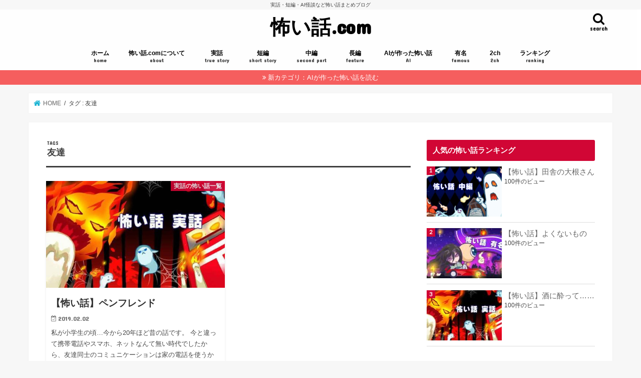

--- FILE ---
content_type: text/html; charset=UTF-8
request_url: https://www.xn--n8ju35lpt0a.com/tag/%E5%8F%8B%E9%81%94/
body_size: 14875
content:
<!doctype html>
<html lang="ja">

<head>
<meta charset="utf-8">
<meta http-equiv="X-UA-Compatible" content="IE=edge">
<title>  友達 | 怖い話.com</title>
<meta name="HandheldFriendly" content="True">
<meta name="MobileOptimized" content="320">
<meta name="viewport" content="width=device-width, initial-scale=1"/>

<link rel="icon" href="https://www.xn--n8ju35lpt0a.com/wp-content/uploads/42ba1ff65796904f950419eb75e744df.png">
<link rel="pingback" href="https://www.xn--n8ju35lpt0a.com/xmlrpc.php">

<!--[if IE]>
<![endif]-->

<!-- GAタグ -->
<script async src="https://www.googletagmanager.com/gtag/js?id=UA-111878261-1"></script>
<script>window.dataLayer=window.dataLayer||[];function gtag(){dataLayer.push(arguments);}gtag('js',new Date());gtag('config','UA-111878261-1');</script>

<script async src="//pagead2.googlesyndication.com/pagead/js/adsbygoogle.js"></script>
<script>(adsbygoogle=window.adsbygoogle||[]).push({google_ad_client:"ca-pub-6865358253597215",enable_page_level_ads:true});</script>

<meta name="keywords" content="友達,怖い話"/>
<meta name="description" content="怖い話まとめブログである怖い話.comでは有名な作品からインターネット上からオリジナルの作品まで短編、長編にまとめ、紹介しております。最新の背筋の凍るような怖い話を日々更新していますので寝る前に読んで下さい。"/>
<meta name='robots' content='max-image-preview:large'/>
<link rel='dns-prefetch' href='//ajax.googleapis.com'/>
<link rel='dns-prefetch' href='//fonts.googleapis.com'/>
<link rel='dns-prefetch' href='//maxcdn.bootstrapcdn.com'/>
<link rel="alternate" type="application/rss+xml" title="怖い話.com &raquo; フィード" href="https://www.xn--n8ju35lpt0a.com/feed/"/>
<link rel="alternate" type="application/rss+xml" title="怖い話.com &raquo; コメントフィード" href="https://www.xn--n8ju35lpt0a.com/comments/feed/"/>
<link rel="alternate" type="application/rss+xml" title="怖い話.com &raquo; 友達 タグのフィード" href="https://www.xn--n8ju35lpt0a.com/tag/%e5%8f%8b%e9%81%94/feed/"/>
<script type="text/javascript">window._wpemojiSettings={"baseUrl":"https:\/\/s.w.org\/images\/core\/emoji\/14.0.0\/72x72\/","ext":".png","svgUrl":"https:\/\/s.w.org\/images\/core\/emoji\/14.0.0\/svg\/","svgExt":".svg","source":{"concatemoji":"https:\/\/www.xn--n8ju35lpt0a.com\/wp-includes\/js\/wp-emoji-release.min.js"}};!function(i,n){var o,s,e;function c(e){try{var t={supportTests:e,timestamp:(new Date).valueOf()};sessionStorage.setItem(o,JSON.stringify(t))}catch(e){}}function p(e,t,n){e.clearRect(0,0,e.canvas.width,e.canvas.height),e.fillText(t,0,0);var t=new Uint32Array(e.getImageData(0,0,e.canvas.width,e.canvas.height).data),r=(e.clearRect(0,0,e.canvas.width,e.canvas.height),e.fillText(n,0,0),new Uint32Array(e.getImageData(0,0,e.canvas.width,e.canvas.height).data));return t.every(function(e,t){return e===r[t]})}function u(e,t,n){switch(t){case"flag":return n(e,"\ud83c\udff3\ufe0f\u200d\u26a7\ufe0f","\ud83c\udff3\ufe0f\u200b\u26a7\ufe0f")?!1:!n(e,"\ud83c\uddfa\ud83c\uddf3","\ud83c\uddfa\u200b\ud83c\uddf3")&&!n(e,"\ud83c\udff4\udb40\udc67\udb40\udc62\udb40\udc65\udb40\udc6e\udb40\udc67\udb40\udc7f","\ud83c\udff4\u200b\udb40\udc67\u200b\udb40\udc62\u200b\udb40\udc65\u200b\udb40\udc6e\u200b\udb40\udc67\u200b\udb40\udc7f");case"emoji":return!n(e,"\ud83e\udef1\ud83c\udffb\u200d\ud83e\udef2\ud83c\udfff","\ud83e\udef1\ud83c\udffb\u200b\ud83e\udef2\ud83c\udfff")}return!1}function f(e,t,n){var r="undefined"!=typeof WorkerGlobalScope&&self instanceof WorkerGlobalScope?new OffscreenCanvas(300,150):i.createElement("canvas"),a=r.getContext("2d",{willReadFrequently:!0}),o=(a.textBaseline="top",a.font="600 32px Arial",{});return e.forEach(function(e){o[e]=t(a,e,n)}),o}function t(e){var t=i.createElement("script");t.src=e,t.defer=!0,i.head.appendChild(t)}"undefined"!=typeof Promise&&(o="wpEmojiSettingsSupports",s=["flag","emoji"],n.supports={everything:!0,everythingExceptFlag:!0},e=new Promise(function(e){i.addEventListener("DOMContentLoaded",e,{once:!0})}),new Promise(function(t){var n=function(){try{var e=JSON.parse(sessionStorage.getItem(o));if("object"==typeof e&&"number"==typeof e.timestamp&&(new Date).valueOf()<e.timestamp+604800&&"object"==typeof e.supportTests)return e.supportTests}catch(e){}return null}();if(!n){if("undefined"!=typeof Worker&&"undefined"!=typeof OffscreenCanvas&&"undefined"!=typeof URL&&URL.createObjectURL&&"undefined"!=typeof Blob)try{var e="postMessage("+f.toString()+"("+[JSON.stringify(s),u.toString(),p.toString()].join(",")+"));",r=new Blob([e],{type:"text/javascript"}),a=new Worker(URL.createObjectURL(r),{name:"wpTestEmojiSupports"});return void(a.onmessage=function(e){c(n=e.data),a.terminate(),t(n)})}catch(e){}c(n=f(s,u,p))}t(n)}).then(function(e){for(var t in e)n.supports[t]=e[t],n.supports.everything=n.supports.everything&&n.supports[t],"flag"!==t&&(n.supports.everythingExceptFlag=n.supports.everythingExceptFlag&&n.supports[t]);n.supports.everythingExceptFlag=n.supports.everythingExceptFlag&&!n.supports.flag,n.DOMReady=!1,n.readyCallback=function(){n.DOMReady=!0}}).then(function(){return e}).then(function(){var e;n.supports.everything||(n.readyCallback(),(e=n.source||{}).concatemoji?t(e.concatemoji):e.wpemoji&&e.twemoji&&(t(e.twemoji),t(e.wpemoji)))}))}((window,document),window._wpemojiSettings);</script>
<style type="text/css">
img.wp-smiley,
img.emoji {
	display: inline !important;
	border: none !important;
	box-shadow: none !important;
	height: 1em !important;
	width: 1em !important;
	margin: 0 0.07em !important;
	vertical-align: -0.1em !important;
	background: none !important;
	padding: 0 !important;
}
</style>
	<link rel='stylesheet' id='wp-block-library-css' href='https://www.xn--n8ju35lpt0a.com/wp-includes/css/dist/block-library/style.min.css' type='text/css' media='all'/>
<style id='classic-theme-styles-inline-css' type='text/css'>
/*! This file is auto-generated */
.wp-block-button__link{color:#fff;background-color:#32373c;border-radius:9999px;box-shadow:none;text-decoration:none;padding:calc(.667em + 2px) calc(1.333em + 2px);font-size:1.125em}.wp-block-file__button{background:#32373c;color:#fff;text-decoration:none}
</style>
<style id='global-styles-inline-css' type='text/css'>
body{--wp--preset--color--black: #000000;--wp--preset--color--cyan-bluish-gray: #abb8c3;--wp--preset--color--white: #ffffff;--wp--preset--color--pale-pink: #f78da7;--wp--preset--color--vivid-red: #cf2e2e;--wp--preset--color--luminous-vivid-orange: #ff6900;--wp--preset--color--luminous-vivid-amber: #fcb900;--wp--preset--color--light-green-cyan: #7bdcb5;--wp--preset--color--vivid-green-cyan: #00d084;--wp--preset--color--pale-cyan-blue: #8ed1fc;--wp--preset--color--vivid-cyan-blue: #0693e3;--wp--preset--color--vivid-purple: #9b51e0;--wp--preset--gradient--vivid-cyan-blue-to-vivid-purple: linear-gradient(135deg,rgba(6,147,227,1) 0%,rgb(155,81,224) 100%);--wp--preset--gradient--light-green-cyan-to-vivid-green-cyan: linear-gradient(135deg,rgb(122,220,180) 0%,rgb(0,208,130) 100%);--wp--preset--gradient--luminous-vivid-amber-to-luminous-vivid-orange: linear-gradient(135deg,rgba(252,185,0,1) 0%,rgba(255,105,0,1) 100%);--wp--preset--gradient--luminous-vivid-orange-to-vivid-red: linear-gradient(135deg,rgba(255,105,0,1) 0%,rgb(207,46,46) 100%);--wp--preset--gradient--very-light-gray-to-cyan-bluish-gray: linear-gradient(135deg,rgb(238,238,238) 0%,rgb(169,184,195) 100%);--wp--preset--gradient--cool-to-warm-spectrum: linear-gradient(135deg,rgb(74,234,220) 0%,rgb(151,120,209) 20%,rgb(207,42,186) 40%,rgb(238,44,130) 60%,rgb(251,105,98) 80%,rgb(254,248,76) 100%);--wp--preset--gradient--blush-light-purple: linear-gradient(135deg,rgb(255,206,236) 0%,rgb(152,150,240) 100%);--wp--preset--gradient--blush-bordeaux: linear-gradient(135deg,rgb(254,205,165) 0%,rgb(254,45,45) 50%,rgb(107,0,62) 100%);--wp--preset--gradient--luminous-dusk: linear-gradient(135deg,rgb(255,203,112) 0%,rgb(199,81,192) 50%,rgb(65,88,208) 100%);--wp--preset--gradient--pale-ocean: linear-gradient(135deg,rgb(255,245,203) 0%,rgb(182,227,212) 50%,rgb(51,167,181) 100%);--wp--preset--gradient--electric-grass: linear-gradient(135deg,rgb(202,248,128) 0%,rgb(113,206,126) 100%);--wp--preset--gradient--midnight: linear-gradient(135deg,rgb(2,3,129) 0%,rgb(40,116,252) 100%);--wp--preset--font-size--small: 13px;--wp--preset--font-size--medium: 20px;--wp--preset--font-size--large: 36px;--wp--preset--font-size--x-large: 42px;--wp--preset--spacing--20: 0.44rem;--wp--preset--spacing--30: 0.67rem;--wp--preset--spacing--40: 1rem;--wp--preset--spacing--50: 1.5rem;--wp--preset--spacing--60: 2.25rem;--wp--preset--spacing--70: 3.38rem;--wp--preset--spacing--80: 5.06rem;--wp--preset--shadow--natural: 6px 6px 9px rgba(0, 0, 0, 0.2);--wp--preset--shadow--deep: 12px 12px 50px rgba(0, 0, 0, 0.4);--wp--preset--shadow--sharp: 6px 6px 0px rgba(0, 0, 0, 0.2);--wp--preset--shadow--outlined: 6px 6px 0px -3px rgba(255, 255, 255, 1), 6px 6px rgba(0, 0, 0, 1);--wp--preset--shadow--crisp: 6px 6px 0px rgba(0, 0, 0, 1);}:where(.is-layout-flex){gap: 0.5em;}:where(.is-layout-grid){gap: 0.5em;}body .is-layout-flow > .alignleft{float: left;margin-inline-start: 0;margin-inline-end: 2em;}body .is-layout-flow > .alignright{float: right;margin-inline-start: 2em;margin-inline-end: 0;}body .is-layout-flow > .aligncenter{margin-left: auto !important;margin-right: auto !important;}body .is-layout-constrained > .alignleft{float: left;margin-inline-start: 0;margin-inline-end: 2em;}body .is-layout-constrained > .alignright{float: right;margin-inline-start: 2em;margin-inline-end: 0;}body .is-layout-constrained > .aligncenter{margin-left: auto !important;margin-right: auto !important;}body .is-layout-constrained > :where(:not(.alignleft):not(.alignright):not(.alignfull)){max-width: var(--wp--style--global--content-size);margin-left: auto !important;margin-right: auto !important;}body .is-layout-constrained > .alignwide{max-width: var(--wp--style--global--wide-size);}body .is-layout-flex{display: flex;}body .is-layout-flex{flex-wrap: wrap;align-items: center;}body .is-layout-flex > *{margin: 0;}body .is-layout-grid{display: grid;}body .is-layout-grid > *{margin: 0;}:where(.wp-block-columns.is-layout-flex){gap: 2em;}:where(.wp-block-columns.is-layout-grid){gap: 2em;}:where(.wp-block-post-template.is-layout-flex){gap: 1.25em;}:where(.wp-block-post-template.is-layout-grid){gap: 1.25em;}.has-black-color{color: var(--wp--preset--color--black) !important;}.has-cyan-bluish-gray-color{color: var(--wp--preset--color--cyan-bluish-gray) !important;}.has-white-color{color: var(--wp--preset--color--white) !important;}.has-pale-pink-color{color: var(--wp--preset--color--pale-pink) !important;}.has-vivid-red-color{color: var(--wp--preset--color--vivid-red) !important;}.has-luminous-vivid-orange-color{color: var(--wp--preset--color--luminous-vivid-orange) !important;}.has-luminous-vivid-amber-color{color: var(--wp--preset--color--luminous-vivid-amber) !important;}.has-light-green-cyan-color{color: var(--wp--preset--color--light-green-cyan) !important;}.has-vivid-green-cyan-color{color: var(--wp--preset--color--vivid-green-cyan) !important;}.has-pale-cyan-blue-color{color: var(--wp--preset--color--pale-cyan-blue) !important;}.has-vivid-cyan-blue-color{color: var(--wp--preset--color--vivid-cyan-blue) !important;}.has-vivid-purple-color{color: var(--wp--preset--color--vivid-purple) !important;}.has-black-background-color{background-color: var(--wp--preset--color--black) !important;}.has-cyan-bluish-gray-background-color{background-color: var(--wp--preset--color--cyan-bluish-gray) !important;}.has-white-background-color{background-color: var(--wp--preset--color--white) !important;}.has-pale-pink-background-color{background-color: var(--wp--preset--color--pale-pink) !important;}.has-vivid-red-background-color{background-color: var(--wp--preset--color--vivid-red) !important;}.has-luminous-vivid-orange-background-color{background-color: var(--wp--preset--color--luminous-vivid-orange) !important;}.has-luminous-vivid-amber-background-color{background-color: var(--wp--preset--color--luminous-vivid-amber) !important;}.has-light-green-cyan-background-color{background-color: var(--wp--preset--color--light-green-cyan) !important;}.has-vivid-green-cyan-background-color{background-color: var(--wp--preset--color--vivid-green-cyan) !important;}.has-pale-cyan-blue-background-color{background-color: var(--wp--preset--color--pale-cyan-blue) !important;}.has-vivid-cyan-blue-background-color{background-color: var(--wp--preset--color--vivid-cyan-blue) !important;}.has-vivid-purple-background-color{background-color: var(--wp--preset--color--vivid-purple) !important;}.has-black-border-color{border-color: var(--wp--preset--color--black) !important;}.has-cyan-bluish-gray-border-color{border-color: var(--wp--preset--color--cyan-bluish-gray) !important;}.has-white-border-color{border-color: var(--wp--preset--color--white) !important;}.has-pale-pink-border-color{border-color: var(--wp--preset--color--pale-pink) !important;}.has-vivid-red-border-color{border-color: var(--wp--preset--color--vivid-red) !important;}.has-luminous-vivid-orange-border-color{border-color: var(--wp--preset--color--luminous-vivid-orange) !important;}.has-luminous-vivid-amber-border-color{border-color: var(--wp--preset--color--luminous-vivid-amber) !important;}.has-light-green-cyan-border-color{border-color: var(--wp--preset--color--light-green-cyan) !important;}.has-vivid-green-cyan-border-color{border-color: var(--wp--preset--color--vivid-green-cyan) !important;}.has-pale-cyan-blue-border-color{border-color: var(--wp--preset--color--pale-cyan-blue) !important;}.has-vivid-cyan-blue-border-color{border-color: var(--wp--preset--color--vivid-cyan-blue) !important;}.has-vivid-purple-border-color{border-color: var(--wp--preset--color--vivid-purple) !important;}.has-vivid-cyan-blue-to-vivid-purple-gradient-background{background: var(--wp--preset--gradient--vivid-cyan-blue-to-vivid-purple) !important;}.has-light-green-cyan-to-vivid-green-cyan-gradient-background{background: var(--wp--preset--gradient--light-green-cyan-to-vivid-green-cyan) !important;}.has-luminous-vivid-amber-to-luminous-vivid-orange-gradient-background{background: var(--wp--preset--gradient--luminous-vivid-amber-to-luminous-vivid-orange) !important;}.has-luminous-vivid-orange-to-vivid-red-gradient-background{background: var(--wp--preset--gradient--luminous-vivid-orange-to-vivid-red) !important;}.has-very-light-gray-to-cyan-bluish-gray-gradient-background{background: var(--wp--preset--gradient--very-light-gray-to-cyan-bluish-gray) !important;}.has-cool-to-warm-spectrum-gradient-background{background: var(--wp--preset--gradient--cool-to-warm-spectrum) !important;}.has-blush-light-purple-gradient-background{background: var(--wp--preset--gradient--blush-light-purple) !important;}.has-blush-bordeaux-gradient-background{background: var(--wp--preset--gradient--blush-bordeaux) !important;}.has-luminous-dusk-gradient-background{background: var(--wp--preset--gradient--luminous-dusk) !important;}.has-pale-ocean-gradient-background{background: var(--wp--preset--gradient--pale-ocean) !important;}.has-electric-grass-gradient-background{background: var(--wp--preset--gradient--electric-grass) !important;}.has-midnight-gradient-background{background: var(--wp--preset--gradient--midnight) !important;}.has-small-font-size{font-size: var(--wp--preset--font-size--small) !important;}.has-medium-font-size{font-size: var(--wp--preset--font-size--medium) !important;}.has-large-font-size{font-size: var(--wp--preset--font-size--large) !important;}.has-x-large-font-size{font-size: var(--wp--preset--font-size--x-large) !important;}
.wp-block-navigation a:where(:not(.wp-element-button)){color: inherit;}
:where(.wp-block-post-template.is-layout-flex){gap: 1.25em;}:where(.wp-block-post-template.is-layout-grid){gap: 1.25em;}
:where(.wp-block-columns.is-layout-flex){gap: 2em;}:where(.wp-block-columns.is-layout-grid){gap: 2em;}
.wp-block-pullquote{font-size: 1.5em;line-height: 1.6;}
</style>
<link rel='stylesheet' id='contact-form-7-css' href='https://www.xn--n8ju35lpt0a.com/wp-content/plugins/contact-form-7/includes/css/styles.css' type='text/css' media='all'/>
<link rel='stylesheet' id='wp-ulike-css' href='https://www.xn--n8ju35lpt0a.com/wp-content/plugins/wp-ulike/assets/css/wp-ulike.min.css' type='text/css' media='all'/>
<link rel='stylesheet' id='wordpress-popular-posts-css-css' href='https://www.xn--n8ju35lpt0a.com/wp-content/plugins/wordpress-popular-posts/assets/css/wpp.css' type='text/css' media='all'/>
<link rel='stylesheet' id='style-css' href='https://www.xn--n8ju35lpt0a.com/wp-content/themes/jstork/style.css' type='text/css' media='all'/>
<link rel='stylesheet' id='slick-css' href='https://www.xn--n8ju35lpt0a.com/wp-content/themes/jstork/library/css/slick.css' type='text/css' media='all'/>
<link rel='stylesheet' id='shortcode-css' href='https://www.xn--n8ju35lpt0a.com/wp-content/themes/jstork/library/css/shortcode.css' type='text/css' media='all'/>
<link rel='stylesheet' id='gf_Concert-css' href='//fonts.googleapis.com/css?family=Concert+One' type='text/css' media='all'/>
<link rel='stylesheet' id='gf_Lato-css' href='//fonts.googleapis.com/css?family=Lato' type='text/css' media='all'/>
<link rel='stylesheet' id='fontawesome-css' href='//maxcdn.bootstrapcdn.com/font-awesome/4.7.0/css/font-awesome.min.css' type='text/css' media='all'/>
<link rel='stylesheet' id='remodal-css' href='https://www.xn--n8ju35lpt0a.com/wp-content/themes/jstork/library/css/remodal.css' type='text/css' media='all'/>
<link rel='stylesheet' id='animate-css' href='https://www.xn--n8ju35lpt0a.com/wp-content/themes/jstork/library/css/animate.min.css' type='text/css' media='all'/>
<script type='text/javascript' src='//ajax.googleapis.com/ajax/libs/jquery/1.12.4/jquery.min.js' id='jquery-js'></script>
<script id="wpp-json" type="application/json">
{"sampling_active":1,"sampling_rate":100,"ajax_url":"https:\/\/www.xn--n8ju35lpt0a.com\/wp-json\/wordpress-popular-posts\/v1\/popular-posts","api_url":"https:\/\/www.xn--n8ju35lpt0a.com\/wp-json\/wordpress-popular-posts","ID":0,"token":"0735680300","lang":0,"debug":0}
</script>
<script type='text/javascript' src='https://www.xn--n8ju35lpt0a.com/wp-content/plugins/wordpress-popular-posts/assets/js/wpp.min.js' id='wpp-js-js'></script>
<script type='text/javascript' id='wp-statistics-tracker-js-extra'>//<![CDATA[
var WP_Statistics_Tracker_Object={"hitRequestUrl":"https:\/\/www.xn--n8ju35lpt0a.com\/wp-json\/wp-statistics\/v2\/hit?wp_statistics_hit_rest=yes&track_all=0&current_page_type=post_tag&current_page_id=114&search_query&page_uri=L3RhZy8lRTUlOEYlOEIlRTklODElOTQv","keepOnlineRequestUrl":"https:\/\/www.xn--n8ju35lpt0a.com\/wp-json\/wp-statistics\/v2\/online?wp_statistics_hit_rest=yes&track_all=0&current_page_type=post_tag&current_page_id=114&search_query&page_uri=L3RhZy8lRTUlOEYlOEIlRTklODElOTQv","option":{"dntEnabled":true,"cacheCompatibility":false}};
//]]></script>
<script type='text/javascript' src='https://www.xn--n8ju35lpt0a.com/wp-content/plugins/wp-statistics/assets/js/tracker.js' id='wp-statistics-tracker-js'></script>
<link rel="https://api.w.org/" href="https://www.xn--n8ju35lpt0a.com/wp-json/"/><link rel="alternate" type="application/json" href="https://www.xn--n8ju35lpt0a.com/wp-json/wp/v2/tags/114"/><link rel="EditURI" type="application/rsd+xml" title="RSD" href="https://www.xn--n8ju35lpt0a.com/xmlrpc.php?rsd"/>

            <style id="wpp-loading-animation-styles">@-webkit-keyframes bgslide{from{background-position-x:0}to{background-position-x:-200%}}@keyframes bgslide{from{background-position-x:0}to{background-position-x:-200%}}.wpp-widget-placeholder,.wpp-widget-block-placeholder,.wpp-shortcode-placeholder{margin:0 auto;width:60px;height:3px;background:#dd3737;background:linear-gradient(90deg,#dd3737 0%,#571313 10%,#dd3737 100%);background-size:200% auto;border-radius:3px;-webkit-animation:bgslide 1s infinite linear;animation:bgslide 1s infinite linear}</style>
            <!-- Analytics by WP Statistics v14.2 - https://wp-statistics.com/ -->
<style type="text/css">
body{color: #3E3E3E;}
a, #breadcrumb li.bc_homelink a::before, .authorbox .author_sns li a::before{color: #1BB4D3;}
a:hover{color: #E69B9B;}
.article-footer .post-categories li a,.article-footer .tags a,.accordionBtn{  background: #1BB4D3;  border-color: #1BB4D3;}
.article-footer .tags a{color:#1BB4D3; background: none;}
.article-footer .post-categories li a:hover,.article-footer .tags a:hover,.accordionBtn.active{ background:#E69B9B;  border-color:#E69B9B;}
input[type="text"],input[type="password"],input[type="datetime"],input[type="datetime-local"],input[type="date"],input[type="month"],input[type="time"],input[type="week"],input[type="number"],input[type="email"],input[type="url"],input[type="search"],input[type="tel"],input[type="color"],select,textarea,.field { background-color: #ffffff;}
.header{color: #000000;}
.bgfull .header,.header.bg,.header #inner-header,.menu-sp{background: #ffffff;}
#logo a{color: #000000;}
#g_nav .nav li a,.nav_btn,.menu-sp a,.menu-sp a,.menu-sp > ul:after{color: #000000;}
#logo a:hover,#g_nav .nav li a:hover,.nav_btn:hover{color:#e80f00;}
@media only screen and (min-width: 768px) {
.nav > li > a:after{background: #e80f00;}
.nav ul {background: #666666;}
#g_nav .nav li ul.sub-menu li a{color: #f7f7f7;}
}
@media only screen and (max-width: 1165px) {
.site_description{background: #ffffff; color: #000000;}
}
#inner-content, #breadcrumb, .entry-content blockquote:before, .entry-content blockquote:after{background: #ffffff}
.top-post-list .post-list:before{background: #1BB4D3;}
.widget li a:after{color: #1BB4D3;}
.entry-content h2,.widgettitle,.accordion::before{background: #d10635; color: #ffffff;}
.entry-content h3{border-color: #d10635;}
.h_boader .entry-content h2{border-color: #d10635; color: #3E3E3E;}
.h_balloon .entry-content h2:after{border-top-color: #d10635;}
.entry-content ul li:before{ background: #d10635;}
.entry-content ol li:before{ background: #d10635;}
.post-list-card .post-list .eyecatch .cat-name,.top-post-list .post-list .eyecatch .cat-name,.byline .cat-name,.single .authorbox .author-newpost li .cat-name,.related-box li .cat-name,.carouselwrap .cat-name,.eyecatch .cat-name{background: #d10635; color:  #f4f4f4;}
ul.wpp-list li a:before{background: #d10635; color: #ffffff;}
.readmore a{border:1px solid #1BB4D3;color:#1BB4D3;}
.readmore a:hover{background:#1BB4D3;color:#fff;}
.btn-wrap a{background: #1BB4D3;border: 1px solid #1BB4D3;}
.btn-wrap a:hover{background: #E69B9B;border-color: #E69B9B;}
.btn-wrap.simple a{border:1px solid #1BB4D3;color:#1BB4D3;}
.btn-wrap.simple a:hover{background:#1BB4D3;}
.blue-btn, .comment-reply-link, #submit { background-color: #1BB4D3; }
.blue-btn:hover, .comment-reply-link:hover, #submit:hover, .blue-btn:focus, .comment-reply-link:focus, #submit:focus {background-color: #E69B9B; }
#sidebar1{color: #444444;}
.widget:not(.widget_text) a{color:#666666;}
.widget:not(.widget_text) a:hover{color:#999999;}
.bgfull #footer-top,#footer-top .inner,.cta-inner{background-color: #666666; color: #CACACA;}
.footer a,#footer-top a{color: #f7f7f7;}
#footer-top .widgettitle{color: #CACACA;}
.bgfull .footer,.footer.bg,.footer .inner {background-color: #666666;color: #CACACA;}
.footer-links li a:before{ color: #ffffff;}
.pagination a, .pagination span,.page-links a{border-color: #1BB4D3; color: #1BB4D3;}
.pagination .current,.pagination .current:hover,.page-links ul > li > span{background-color: #1BB4D3; border-color: #1BB4D3;}
.pagination a:hover, .pagination a:focus,.page-links a:hover, .page-links a:focus{background-color: #1BB4D3; color: #fff;}
</style>
		<style type="text/css" id="wp-custom-css">
			#bbp-container .entry-content ul li{
	padding:0;
}
#bbp-container .entry-content ul li:before{
	display:none;
}
#bbp-container .article{
	margin:0!important;
}
.form-allowed-tags,
.bbp-search-form,
.bbp-template-notice,
.bbp-author-ip,
.bbp-author-role,
.bbp-form .bbp-form p:nth-child(3),
.bbp-form .bbp-form p:nth-child(4){
	display: none;
}
#bbpress-forums #bbp-user-wrapper h2.entry-title{
	    padding: 1em 1.1em;
}
#bbpress-forums li.bbp-header {
    background: #d10635;
    color: #fff;
}
#bbpress-forums ul.bbp-forums, #bbpress-forums ul.bbp-lead-topic, #bbpress-forums ul.bbp-replies, #bbpress-forums ul.bbp-search-results, #bbpress-forums ul.bbp-topics {
    border: 1px solid #d10635;
}
#bbpress-forums li.bbp-footer, #bbpress-forums li.bbp-header {
    border-top: 1px solid #d10635;
}
#bbpress-forums li.bbp-footer, #bbpress-forums li.bbp-header {
    background: #d10635;
    color: #fff;
}
div.bbp-forum-header, div.bbp-reply-header, div.bbp-topic-header {
	border-top: 1px solid #d10635;
}
#bbpress-forums div.bbp-forum-header, #bbpress-forums div.bbp-reply-header, #bbpress-forums div.bbp-topic-header {
    background-color: #fff6f8;
}
@media only screen and (max-width: 480px){
	input[type=text] {
  font-size: 16px;
  transform: scale(0.8);
}
   #bbp_anonymous_author,
	#anr_captcha_field_1 > div{
		width:100%!important;
	}
    #bbpress-forums div.bbp-reply-author img.avatar, #bbpress-forums div.bbp-topic-author img.avatar {
        position: relative!important;
        top: 0!important;
        margin: 0 10px 0 0!important;
			  vertical-align: middle;
    }
    #bbpress-forums .bbp-body div.bbp-reply-author, #bbpress-forums .bbp-body div.bbp-topic-author {
        margin: 0 0 10px 0!important;;
        padding-left: 0!important;
        position: relative;
        text-align: left;
        width: 100%;
        min-height: initial!important;
    }
}

		</style>
		</head>

<body class="archive tag tag-114 bgfull pannavi_on h_balloon sidebarright undo_off">
	<div id="container">

<p class="site_description">実話・短編・AI怪談など怖い話まとめブログ</p><header class="header animated fadeIn headercenter" role="banner">
<div id="inner-header" class="wrap cf">
<div id="logo" class="gf fs_l">
<p class="h1 text"><a href="https://www.xn--n8ju35lpt0a.com">怖い話.com</a></p>
</div>

<a href="#searchbox" data-remodal-target="searchbox" class="nav_btn search_btn"><span class="text gf">search</span></a>

<nav id="g_nav" role="navigation">
<ul id="menu-%e3%83%a1%e3%82%a4%e3%83%b3" class="nav top-nav cf"><li id="menu-item-5" class="menu-item menu-item-type-custom menu-item-object-custom menu-item-home menu-item-5"><a href="https://www.xn--n8ju35lpt0a.com/">ホーム<span class="gf">home</span></a></li>
<li id="menu-item-636" class="menu-item menu-item-type-post_type menu-item-object-post menu-item-636"><a href="https://www.xn--n8ju35lpt0a.com/about/">怖い話.comについて<span class="gf">about</span></a></li>
<li id="menu-item-322" class="menu-item menu-item-type-custom menu-item-object-custom menu-item-322"><a href="https://www.怖い話.com/true-story/">実話<span class="gf">true story</span></a></li>
<li id="menu-item-8" class="menu-item menu-item-type-taxonomy menu-item-object-category menu-item-8"><a href="https://www.xn--n8ju35lpt0a.com/short-story/">短編<span class="gf">short story</span></a></li>
<li id="menu-item-707" class="menu-item menu-item-type-taxonomy menu-item-object-category menu-item-707"><a href="https://www.xn--n8ju35lpt0a.com/second-part/">中編<span class="gf">second part</span></a></li>
<li id="menu-item-9" class="menu-item menu-item-type-taxonomy menu-item-object-category menu-item-9"><a href="https://www.xn--n8ju35lpt0a.com/feature/">長編<span class="gf">feature</span></a></li>
<li id="menu-item-168374" class="menu-item menu-item-type-custom menu-item-object-custom menu-item-168374"><a href="https://www.怖い話.com/ai/">AIが作った怖い話<span class="gf">AI</span></a></li>
<li id="menu-item-7" class="menu-item menu-item-type-taxonomy menu-item-object-category menu-item-7"><a href="https://www.xn--n8ju35lpt0a.com/famous/">有名<span class="gf">famous</span></a></li>
<li id="menu-item-799" class="menu-item menu-item-type-taxonomy menu-item-object-category menu-item-799"><a href="https://www.xn--n8ju35lpt0a.com/2ch/">2ch<span class="gf">2ch</span></a></li>
<li id="menu-item-410" class="menu-item menu-item-type-taxonomy menu-item-object-category menu-item-410"><a href="https://www.xn--n8ju35lpt0a.com/ranking/">ランキング<span class="gf">ranking</span></a></li>
</ul></nav>

<a href="#spnavi" data-remodal-target="spnavi" class="nav_btn"><span class="text gf">menu</span></a>



</div>
</header>


<div class="remodal" data-remodal-id="spnavi" data-remodal-options="hashTracking:false">
<button data-remodal-action="close" class="remodal-close"><span class="text gf">CLOSE</span></button>
<ul id="menu-%e3%83%a1%e3%82%a4%e3%83%b3-1" class="sp_g_nav nav top-nav cf"><li class="menu-item menu-item-type-custom menu-item-object-custom menu-item-home menu-item-5"><a href="https://www.xn--n8ju35lpt0a.com/">ホーム<span class="gf">home</span></a></li>
<li class="menu-item menu-item-type-post_type menu-item-object-post menu-item-636"><a href="https://www.xn--n8ju35lpt0a.com/about/">怖い話.comについて<span class="gf">about</span></a></li>
<li class="menu-item menu-item-type-custom menu-item-object-custom menu-item-322"><a href="https://www.怖い話.com/true-story/">実話<span class="gf">true story</span></a></li>
<li class="menu-item menu-item-type-taxonomy menu-item-object-category menu-item-8"><a href="https://www.xn--n8ju35lpt0a.com/short-story/">短編<span class="gf">short story</span></a></li>
<li class="menu-item menu-item-type-taxonomy menu-item-object-category menu-item-707"><a href="https://www.xn--n8ju35lpt0a.com/second-part/">中編<span class="gf">second part</span></a></li>
<li class="menu-item menu-item-type-taxonomy menu-item-object-category menu-item-9"><a href="https://www.xn--n8ju35lpt0a.com/feature/">長編<span class="gf">feature</span></a></li>
<li class="menu-item menu-item-type-custom menu-item-object-custom menu-item-168374"><a href="https://www.怖い話.com/ai/">AIが作った怖い話<span class="gf">AI</span></a></li>
<li class="menu-item menu-item-type-taxonomy menu-item-object-category menu-item-7"><a href="https://www.xn--n8ju35lpt0a.com/famous/">有名<span class="gf">famous</span></a></li>
<li class="menu-item menu-item-type-taxonomy menu-item-object-category menu-item-799"><a href="https://www.xn--n8ju35lpt0a.com/2ch/">2ch<span class="gf">2ch</span></a></li>
<li class="menu-item menu-item-type-taxonomy menu-item-object-category menu-item-410"><a href="https://www.xn--n8ju35lpt0a.com/ranking/">ランキング<span class="gf">ranking</span></a></li>
</ul><button data-remodal-action="close" class="remodal-close"><span class="text gf">CLOSE</span></button>
</div>




<div class="remodal searchbox" data-remodal-id="searchbox" data-remodal-options="hashTracking:false">
<div class="search cf"><dl><dt>キーワードで記事を検索</dt><dd><form role="search" method="get" id="searchform" class="searchform cf" action="https://www.xn--n8ju35lpt0a.com/">
		<input type="search" placeholder="検索する" value="" name="s" id="s"/>
		<button type="submit" id="searchsubmit"><i class="fa fa-search"></i></button>
		</form></dd></dl></div>
<button data-remodal-action="close" class="remodal-close"><span class="text gf">CLOSE</span></button>
</div>


<div class="header-info"><a style="background-color: ;" href="https://www.xn--n8ju35lpt0a.com/ai/">新カテゴリ：AIが作った怖い話を読む</a></div>




<div id="breadcrumb" class="breadcrumb inner wrap cf"><ul itemscope itemtype="http://schema.org/BreadcrumbList"><li itemprop="itemListElement" itemscope itemtype="http://schema.org/ListItem" class="bc_homelink"><a itemprop="item" href="https://www.xn--n8ju35lpt0a.com/"><span itemprop="name"> HOME</span></a><meta itemprop="position" content="1"/></li><li itemprop="itemListElement" itemscope itemtype="http://schema.org/ListItem"><span itemprop="name">タグ : 友達</span><meta itemprop="position" content="2"/></li></ul></div><div id="content">
<div id="inner-content" class="wrap cf">
<main id="main" class="m-all t-all d-5of7 cf" role="main">
<div class="archivettl">
<h1 class="archive-title ttl-tags h2">
友達</h1>
</div>

		<div class="post-list-card cf">


<article class="post-list cf animated fadeIn post-716 post type-post status-publish format-standard has-post-thumbnail category-true-story category-short-story tag-114 tag-20 tag-6 tag-24 article cf" role="article">
<a href="https://www.xn--n8ju35lpt0a.com/friend/" rel="bookmark" title="【怖い話】ペンフレンド">


<figure class="eyecatch">
<img width="486" height="290" src="https://www.xn--n8ju35lpt0a.com/wp-content/uploads/scary-story-true-story-486x290.jpg" class="attachment-home-thum size-home-thum wp-post-image" alt="実話の怖い話" decoding="async" fetchpriority="high"/><span class="cat-name cat-id-52">実話の怖い話一覧</span>
</figure>

<section class="entry-content cf">
<h1 class="h2 entry-title">【怖い話】ペンフレンド</h1>

<p class="byline entry-meta vcard">
<span class="date gf updated">2019.02.02</span>
<span class="writer name author"><span class="fn">怖い話.com</span></span>
</p>

<div class="description"><p>私が小学生の頃…今から20年ほど昔の話です。 今と違って携帯電話やスマホ、ネットなんて無い時代でしたから、友達同士のコミュニケーションは家の電話を使うか手紙のやりとりばかりでした。 女の子たちの間では文通が大流行していま&#8230;</p>
		<div class="wpulike wpulike-default "><div class="wp_ulike_general_class wp_ulike_is_not_liked"><button type="button" aria-label="いいねボタン" data-ulike-id="716" data-ulike-nonce="f89b765460" data-ulike-type="post" data-ulike-template="wpulike-default" data-ulike-display-likers="" data-ulike-likers-style="popover" class="wp_ulike_btn wp_ulike_put_text wp_post_btn_716"><span>お祓いボタン</span>				</button><span class="count-box wp_ulike_counter_up" data-ulike-counter-value="+2"></span>			</div></div>
	</div>

</section>
</a>
</article>



</div>
	
<nav class="pagination cf"></nav>

</main>
<div id="sidebar1" class="sidebar m-all t-all d-2of7 cf" role="complementary">

<div id="block-2" class="widget widget_block"><div class="widget popular-posts"><h2 class="widgettitle"><span>人気の怖い話ランキング</h2></span><ul class="wpp-list">
<li>
<a href="https://www.xn--n8ju35lpt0a.com/country/" target="_self"><img src="https://www.xn--n8ju35lpt0a.com/wp-content/uploads/wordpress-popular-posts/83-featured-150x100.png" srcset="https://www.xn--n8ju35lpt0a.com/wp-content/uploads/wordpress-popular-posts/83-featured-150x100.png, https://www.xn--n8ju35lpt0a.com/wp-content/uploads/wordpress-popular-posts/83-featured-150x100@1.5x.png 1.5x, https://www.xn--n8ju35lpt0a.com/wp-content/uploads/wordpress-popular-posts/83-featured-150x100@2x.png 2x, https://www.xn--n8ju35lpt0a.com/wp-content/uploads/wordpress-popular-posts/83-featured-150x100@2.5x.png 2.5x, https://www.xn--n8ju35lpt0a.com/wp-content/uploads/wordpress-popular-posts/83-featured-150x100@3x.png 3x" width="150" height="100" alt="中編の怖い話" class="wpp-thumbnail wpp_featured wpp_cached_thumb" decoding="async" loading="lazy"></a> <a href="https://www.xn--n8ju35lpt0a.com/country/" class="wpp-post-title" target="_self">【怖い話】田舎の大根さん</a> <span class="wpp-meta post-stats"><span class="wpp-views">100件のビュー</span></span>
</li>
<li>
<a href="https://www.xn--n8ju35lpt0a.com/yokunaimono/" target="_self"><img src="https://www.xn--n8ju35lpt0a.com/wp-content/uploads/wordpress-popular-posts/674-featured-150x100.jpg" srcset="https://www.xn--n8ju35lpt0a.com/wp-content/uploads/wordpress-popular-posts/674-featured-150x100.jpg, https://www.xn--n8ju35lpt0a.com/wp-content/uploads/wordpress-popular-posts/674-featured-150x100@1.5x.jpg 1.5x, https://www.xn--n8ju35lpt0a.com/wp-content/uploads/wordpress-popular-posts/674-featured-150x100@2x.jpg 2x, https://www.xn--n8ju35lpt0a.com/wp-content/uploads/wordpress-popular-posts/674-featured-150x100@2.5x.jpg 2.5x, https://www.xn--n8ju35lpt0a.com/wp-content/uploads/wordpress-popular-posts/674-featured-150x100@3x.jpg 3x" width="150" height="100" alt="有名な怖い話" class="wpp-thumbnail wpp_featured wpp_cached_thumb" decoding="async" loading="lazy"></a> <a href="https://www.xn--n8ju35lpt0a.com/yokunaimono/" class="wpp-post-title" target="_self">【怖い話】よくないもの</a> <span class="wpp-meta post-stats"><span class="wpp-views">100件のビュー</span></span>
</li>
<li>
<a href="https://www.xn--n8ju35lpt0a.com/liquor/" target="_self"><img src="https://www.xn--n8ju35lpt0a.com/wp-content/uploads/wordpress-popular-posts/1092-featured-150x100.jpg" srcset="https://www.xn--n8ju35lpt0a.com/wp-content/uploads/wordpress-popular-posts/1092-featured-150x100.jpg, https://www.xn--n8ju35lpt0a.com/wp-content/uploads/wordpress-popular-posts/1092-featured-150x100@1.5x.jpg 1.5x, https://www.xn--n8ju35lpt0a.com/wp-content/uploads/wordpress-popular-posts/1092-featured-150x100@2x.jpg 2x, https://www.xn--n8ju35lpt0a.com/wp-content/uploads/wordpress-popular-posts/1092-featured-150x100@2.5x.jpg 2.5x, https://www.xn--n8ju35lpt0a.com/wp-content/uploads/wordpress-popular-posts/1092-featured-150x100@3x.jpg 3x" width="150" height="100" alt="実話の怖い話" class="wpp-thumbnail wpp_featured wpp_cached_thumb" decoding="async" loading="lazy"></a> <a href="https://www.xn--n8ju35lpt0a.com/liquor/" class="wpp-post-title" target="_self">【怖い話】酒に酔って……</a> <span class="wpp-meta post-stats"><span class="wpp-views">100件のビュー</span></span>
</li>

</ul></div></div><div id="tag_cloud-2" class="widget widget_tag_cloud"><h4 class="widgettitle"><span>怖い話　人気ワード</span></h4><div class="tagcloud"><a href="https://www.xn--n8ju35lpt0a.com/tag/2%e3%81%a1%e3%82%83%e3%82%93%e3%81%ad%e3%82%8b/" class="tag-cloud-link tag-link-15 tag-link-position-1" style="font-size: 17.6038647343pt;" aria-label="2ちゃんねる (51個の項目)">2ちゃんねる</a>
<a href="https://www.xn--n8ju35lpt0a.com/tag/2021%e5%b9%b4/" class="tag-cloud-link tag-link-153 tag-link-position-2" style="font-size: 8pt;" aria-label="2021年 (1個の項目)">2021年</a>
<a href="https://www.xn--n8ju35lpt0a.com/tag/pickup/" class="tag-cloud-link tag-link-60 tag-link-position-3" style="font-size: 12.057971014493pt;" aria-label="pickup (7個の項目)">pickup</a>
<a href="https://www.xn--n8ju35lpt0a.com/tag/youtube%e6%9c%97%e8%aa%ad/" class="tag-cloud-link tag-link-151 tag-link-position-4" style="font-size: 8pt;" aria-label="youtube朗読 (1個の項目)">youtube朗読</a>
<a href="https://www.xn--n8ju35lpt0a.com/tag/%e3%81%84%e3%81%98%e3%82%81/" class="tag-cloud-link tag-link-99 tag-link-position-5" style="font-size: 8pt;" aria-label="いじめ (1個の項目)">いじめ</a>
<a href="https://www.xn--n8ju35lpt0a.com/tag/%e3%82%b3%e3%83%88%e3%83%aa%e3%83%90%e3%82%b3/" class="tag-cloud-link tag-link-119 tag-link-position-6" style="font-size: 8pt;" aria-label="コトリバコ (1個の項目)">コトリバコ</a>
<a href="https://www.xn--n8ju35lpt0a.com/tag/%e3%82%b7%e3%82%a7%e3%82%a2%e3%83%8f%e3%82%a6%e3%82%b9/" class="tag-cloud-link tag-link-112 tag-link-position-7" style="font-size: 8pt;" aria-label="シェアハウス (1個の項目)">シェアハウス</a>
<a href="https://www.xn--n8ju35lpt0a.com/tag/%e3%83%89%e3%83%83%e3%83%9a%e3%83%ab%e3%82%b2%e3%83%b3%e3%82%ac%e3%83%bc/" class="tag-cloud-link tag-link-64 tag-link-position-8" style="font-size: 9.2173913043478pt;" aria-label="ドッペルゲンガー (2個の項目)">ドッペルゲンガー</a>
<a href="https://www.xn--n8ju35lpt0a.com/tag/%e3%83%a9%e3%83%b3%e3%82%ad%e3%83%b3%e3%82%b0/" class="tag-cloud-link tag-link-74 tag-link-position-9" style="font-size: 10.705314009662pt;" aria-label="ランキング (4個の項目)">ランキング</a>
<a href="https://www.xn--n8ju35lpt0a.com/tag/%e4%b8%8d%e5%8b%95%e7%94%a3/" class="tag-cloud-link tag-link-26 tag-link-position-10" style="font-size: 9.2173913043478pt;" aria-label="不動産 (2個の項目)">不動産</a>
<a href="https://www.xn--n8ju35lpt0a.com/tag/%e4%b8%ad%e7%b7%a8/" class="tag-cloud-link tag-link-22 tag-link-position-11" style="font-size: 15.43961352657pt;" aria-label="中編 (24個の項目)">中編</a>
<a href="https://www.xn--n8ju35lpt0a.com/tag/%e4%ba%ba%e5%bd%a2/" class="tag-cloud-link tag-link-42 tag-link-position-12" style="font-size: 10.028985507246pt;" aria-label="人形 (3個の項目)">人形</a>
<a href="https://www.xn--n8ju35lpt0a.com/tag/%e4%bd%93%e9%a8%93%e8%ab%87/" class="tag-cloud-link tag-link-19 tag-link-position-13" style="font-size: 13.748792270531pt;" aria-label="体験談 (13個の項目)">体験談</a>
<a href="https://www.xn--n8ju35lpt0a.com/tag/%e5%88%a9%e7%94%a8%e8%a8%b1%e5%8f%af/" class="tag-cloud-link tag-link-152 tag-link-position-14" style="font-size: 8pt;" aria-label="利用許可 (1個の項目)">利用許可</a>
<a href="https://www.xn--n8ju35lpt0a.com/tag/%e5%8f%8b%e9%81%94/" class="tag-cloud-link tag-link-114 tag-link-position-15" style="font-size: 8pt;" aria-label="友達 (1個の項目)">友達</a>
<a href="https://www.xn--n8ju35lpt0a.com/tag/%e5%a3%ba/" class="tag-cloud-link tag-link-116 tag-link-position-16" style="font-size: 8pt;" aria-label="壺 (1個の項目)">壺</a>
<a href="https://www.xn--n8ju35lpt0a.com/tag/%e5%a4%a2/" class="tag-cloud-link tag-link-58 tag-link-position-17" style="font-size: 11.246376811594pt;" aria-label="夢 (5個の項目)">夢</a>
<a href="https://www.xn--n8ju35lpt0a.com/tag/%e5%ae%9f%e8%a9%b1/" class="tag-cloud-link tag-link-20 tag-link-position-18" style="font-size: 17.265700483092pt;" aria-label="実話 (46個の項目)">実話</a>
<a href="https://www.xn--n8ju35lpt0a.com/tag/%e5%b1%b1/" class="tag-cloud-link tag-link-41 tag-link-position-19" style="font-size: 10.028985507246pt;" aria-label="山 (3個の項目)">山</a>
<a href="https://www.xn--n8ju35lpt0a.com/tag/%e5%b2%a9%e7%99%bb%e3%82%8a/" class="tag-cloud-link tag-link-109 tag-link-position-20" style="font-size: 8pt;" aria-label="岩登り (1個の項目)">岩登り</a>
<a href="https://www.xn--n8ju35lpt0a.com/tag/%e5%b8%ab%e5%8c%a0%e3%82%b7%e3%83%aa%e3%83%bc%e3%82%ba/" class="tag-cloud-link tag-link-131 tag-link-position-21" style="font-size: 13.004830917874pt;" aria-label="師匠シリーズ (10個の項目)">師匠シリーズ</a>
<a href="https://www.xn--n8ju35lpt0a.com/tag/%e5%bb%83%e5%b1%8b%e6%8e%a2%e6%a4%9c/" class="tag-cloud-link tag-link-105 tag-link-position-22" style="font-size: 8pt;" aria-label="廃屋探検 (1個の項目)">廃屋探検</a>
<a href="https://www.xn--n8ju35lpt0a.com/tag/%e5%bb%83%e7%97%85%e9%99%a2/" class="tag-cloud-link tag-link-44 tag-link-position-23" style="font-size: 9.2173913043478pt;" aria-label="廃病院 (2個の項目)">廃病院</a>
<a href="https://www.xn--n8ju35lpt0a.com/tag/%e5%bf%83%e9%9c%8a%e5%86%99%e7%9c%9f/" class="tag-cloud-link tag-link-79 tag-link-position-24" style="font-size: 9.2173913043478pt;" aria-label="心霊写真 (2個の項目)">心霊写真</a>
<a href="https://www.xn--n8ju35lpt0a.com/tag/%e6%80%96%e3%81%84%e8%a9%b1/" class="tag-cloud-link tag-link-6 tag-link-position-25" style="font-size: 22pt;" aria-label="怖い話 (232個の項目)">怖い話</a>
<a href="https://www.xn--n8ju35lpt0a.com/tag/%e6%8b%be%e3%81%a3%e3%81%9f%e7%9f%b3/" class="tag-cloud-link tag-link-102 tag-link-position-26" style="font-size: 8pt;" aria-label="拾った石 (1個の項目)">拾った石</a>
<a href="https://www.xn--n8ju35lpt0a.com/tag/%e6%9c%89%e5%90%8d/" class="tag-cloud-link tag-link-16 tag-link-position-27" style="font-size: 16.183574879227pt;" aria-label="有名 (31個の項目)">有名</a>
<a href="https://www.xn--n8ju35lpt0a.com/tag/%e6%b5%b7/" class="tag-cloud-link tag-link-65 tag-link-position-28" style="font-size: 9.2173913043478pt;" aria-label="海 (2個の項目)">海</a>
<a href="https://www.xn--n8ju35lpt0a.com/tag/%e7%8b%90/" class="tag-cloud-link tag-link-70 tag-link-position-29" style="font-size: 10.028985507246pt;" aria-label="狐 (3個の項目)">狐</a>
<a href="https://www.xn--n8ju35lpt0a.com/tag/%e7%94%b0%e8%88%8e/" class="tag-cloud-link tag-link-18 tag-link-position-30" style="font-size: 9.2173913043478pt;" aria-label="田舎 (2個の項目)">田舎</a>
<a href="https://www.xn--n8ju35lpt0a.com/tag/%e7%97%85%e9%99%a2/" class="tag-cloud-link tag-link-43 tag-link-position-31" style="font-size: 10.028985507246pt;" aria-label="病院 (3個の項目)">病院</a>
<a href="https://www.xn--n8ju35lpt0a.com/tag/%e7%9f%ad%e7%b7%a8/" class="tag-cloud-link tag-link-24 tag-link-position-32" style="font-size: 20.512077294686pt;" aria-label="短編 (141個の項目)">短編</a>
<a href="https://www.xn--n8ju35lpt0a.com/tag/%e7%a5%9e%e7%a4%be/" class="tag-cloud-link tag-link-91 tag-link-position-33" style="font-size: 9.2173913043478pt;" aria-label="神社 (2個の項目)">神社</a>
<a href="https://www.xn--n8ju35lpt0a.com/tag/%e7%a5%ad%e3%82%8a/" class="tag-cloud-link tag-link-113 tag-link-position-34" style="font-size: 8pt;" aria-label="祭り (1個の項目)">祭り</a>
<a href="https://www.xn--n8ju35lpt0a.com/tag/%e7%b4%99%e4%ba%ba%e5%bd%a2/" class="tag-cloud-link tag-link-103 tag-link-position-35" style="font-size: 8pt;" aria-label="紙人形 (1個の項目)">紙人形</a>
<a href="https://www.xn--n8ju35lpt0a.com/tag/%e8%a3%8f%e3%82%b5%e3%82%a4%e3%83%88/" class="tag-cloud-link tag-link-100 tag-link-position-36" style="font-size: 8pt;" aria-label="裏サイト (1個の項目)">裏サイト</a>
<a href="https://www.xn--n8ju35lpt0a.com/tag/%e8%b5%a4%e3%81%84%e3%82%af%e3%83%ac%e3%83%a8%e3%83%b3/" class="tag-cloud-link tag-link-120 tag-link-position-37" style="font-size: 8pt;" aria-label="赤いクレヨン (1個の項目)">赤いクレヨン</a>
<a href="https://www.xn--n8ju35lpt0a.com/tag/%e8%b5%a4%e3%81%84%e9%9d%b4/" class="tag-cloud-link tag-link-118 tag-link-position-38" style="font-size: 8pt;" aria-label="赤い靴 (1個の項目)">赤い靴</a>
<a href="https://www.xn--n8ju35lpt0a.com/tag/%e8%bb%8a/" class="tag-cloud-link tag-link-68 tag-link-position-39" style="font-size: 9.2173913043478pt;" aria-label="車 (2個の項目)">車</a>
<a href="https://www.xn--n8ju35lpt0a.com/tag/%e9%8f%a1/" class="tag-cloud-link tag-link-104 tag-link-position-40" style="font-size: 8pt;" aria-label="鏡 (1個の項目)">鏡</a>
<a href="https://www.xn--n8ju35lpt0a.com/tag/%e9%95%b7%e5%b9%b4%e3%81%ae%e6%80%aa%e7%95%b0/" class="tag-cloud-link tag-link-110 tag-link-position-41" style="font-size: 8pt;" aria-label="長年の怪異 (1個の項目)">長年の怪異</a>
<a href="https://www.xn--n8ju35lpt0a.com/tag/%e9%95%b7%e7%b7%a8/" class="tag-cloud-link tag-link-21 tag-link-position-42" style="font-size: 14.898550724638pt;" aria-label="長編 (20個の項目)">長編</a>
<a href="https://www.xn--n8ju35lpt0a.com/tag/%e9%9b%bb%e8%a9%b1/" class="tag-cloud-link tag-link-62 tag-link-position-43" style="font-size: 9.2173913043478pt;" aria-label="電話 (2個の項目)">電話</a>
<a href="https://www.xn--n8ju35lpt0a.com/tag/%e9%a1%94/" class="tag-cloud-link tag-link-117 tag-link-position-44" style="font-size: 8pt;" aria-label="顔 (1個の項目)">顔</a>
<a href="https://www.xn--n8ju35lpt0a.com/tag/%ef%bc%92%e3%81%a1%e3%82%83%e3%82%93%e3%81%ad%e3%82%8b/" class="tag-cloud-link tag-link-17 tag-link-position-45" style="font-size: 17.265700483092pt;" aria-label="２ちゃんねる (46個の項目)">２ちゃんねる</a></div>
</div>

<script type="text/javascript">(function($){$(document).ready(function(){var windowWidth=$(window).width();var windowSm=1166;if(windowSm<=windowWidth){var main=$('#main');var side=$('#sidebar1');var wrapper=$('#scrollfix');var w=$(window);var wrapperHeight=wrapper.outerHeight();var wrapperTop=wrapper.offset().top;var sideLeft=side.offset().left;var sideMargin={top:side.css('margin-top')?side.css('margin-top'):0,right:side.css('margin-right')?side.css('margin-right'):0,bottom:side.css('margin-bottom')?side.css('margin-bottom'):0,left:side.css('margin-left')?side.css('margin-left'):0};var winLeft;var pos;var scrollAdjust=function(){sideHeight=side.outerHeight();mainHeight=main.outerHeight();mainAbs=main.offset().top+mainHeight;var winTop=w.scrollTop();winLeft=w.scrollLeft();var winHeight=w.height();var nf=(winTop>wrapperTop)&&(mainHeight>sideHeight)?true:false;pos=!nf?'static':(winTop+wrapperHeight)>mainAbs?'absolute':'fixed';if(pos==='fixed'){side.css({position:pos,top:'',bottom:winHeight-wrapperHeight,left:sideLeft-winLeft,margin:0});}else if(pos==='absolute'){side.css({position:pos,top:mainAbs-sideHeight,bottom:'',left:sideLeft,margin:0});}else{side.css({position:pos,marginTop:sideMargin.top,marginRight:sideMargin.right,marginBottom:sideMargin.bottom,marginLeft:sideMargin.left});}};var resizeAdjust=function(){side.css({position:'static',marginTop:sideMargin.top,marginRight:sideMargin.right,marginBottom:sideMargin.bottom,marginLeft:sideMargin.left});sideLeft=side.offset().left;winLeft=w.scrollLeft();if(pos==='fixed'){side.css({position:pos,left:sideLeft-winLeft,margin:0});}else if(pos==='absolute'){side.css({position:pos,left:sideLeft,margin:0});}};w.on('load',scrollAdjust);w.on('scroll',scrollAdjust);w.on('resize',resizeAdjust);}});})(jQuery);</script>
<div id="scrollfix" class="add fixed cf">
<div id="categories-2" class="widget widget_categories"><h4 class="widgettitle"><span>カテゴリー</span></h4>
			<ul>
					<li class="cat-item cat-item-126"><a href="https://www.xn--n8ju35lpt0a.com/2ch/">2chの怖い話一覧 <span class="count">(99)</span></a>
</li>
	<li class="cat-item cat-item-154"><a href="https://www.xn--n8ju35lpt0a.com/ai/">AIが作った怖い話 <span class="count">(102)</span></a>
</li>
	<li class="cat-item cat-item-8"><a href="https://www.xn--n8ju35lpt0a.com/service/">サービス <span class="count">(2)</span></a>
</li>
	<li class="cat-item cat-item-111"><a href="https://www.xn--n8ju35lpt0a.com/second-part/">中編の怖い話一覧 <span class="count">(30)</span></a>
</li>
	<li class="cat-item cat-item-52"><a href="https://www.xn--n8ju35lpt0a.com/true-story/">実話の怖い話一覧 <span class="count">(50)</span></a>
</li>
	<li class="cat-item cat-item-72"><a href="https://www.xn--n8ju35lpt0a.com/ranking/">怖い話年度別ランキング <span class="count">(4)</span></a>
</li>
	<li class="cat-item cat-item-4"><a href="https://www.xn--n8ju35lpt0a.com/famous/">有名な怖い話一覧 <span class="count">(35)</span></a>
</li>
	<li class="cat-item cat-item-1"><a href="https://www.xn--n8ju35lpt0a.com/short-story/">短編の怖い話一覧 <span class="count">(271)</span></a>
</li>
	<li class="cat-item cat-item-2"><a href="https://www.xn--n8ju35lpt0a.com/feature/">長編の怖い話一覧 <span class="count">(31)</span></a>
</li>
			</ul>

			</div></div>

</div></div>
</div>

<footer id="footer" class="footer wow animated fadeIn" role="contentinfo">
	<div id="inner-footer" class="inner wrap cf">

	
		<div id="footer-top" class="cf">
	
											<div class="m-all t-1of2 d-1of3">
				<div id="nav_menu-3" class="widget footerwidget widget_nav_menu"><h4 class="widgettitle"><span>MENU</span></h4><div class="menu-%e3%83%95%e3%83%83%e3%82%bf%e3%83%bc%e3%83%a1%e3%82%a4%e3%83%b3-container"><ul id="menu-%e3%83%95%e3%83%83%e3%82%bf%e3%83%bc%e3%83%a1%e3%82%a4%e3%83%b3" class="menu"><li id="menu-item-355" class="menu-item menu-item-type-post_type menu-item-object-post menu-item-355"><a href="https://www.xn--n8ju35lpt0a.com/about/">怖い話.comについて</a></li>
<li id="menu-item-1266" class="menu-item menu-item-type-post_type menu-item-object-page menu-item-1266"><a href="https://www.xn--n8ju35lpt0a.com/youtube/">youtubeへの掲載に関して</a></li>
</ul></div></div>				</div>
								
								<div class="m-all t-1of2 d-1of3">
				<div id="nav_menu-4" class="widget footerwidget widget_nav_menu"><h4 class="widgettitle"><span>SUB MENU</span></h4><div class="menu-%e3%83%95%e3%83%83%e3%82%bf%e3%83%bc-container"><ul id="menu-%e3%83%95%e3%83%83%e3%82%bf%e3%83%bc" class="menu"><li id="menu-item-132" class="menu-item menu-item-type-post_type menu-item-object-page menu-item-132"><a href="https://www.xn--n8ju35lpt0a.com/privacy/">プライバシーポリシー</a></li>
<li id="menu-item-141" class="menu-item menu-item-type-custom menu-item-object-custom menu-item-141"><a href="https://www.xn--n8ju35lpt0a.com/link/">リンク</a></li>
</ul></div></div>				</div>
								
								<div class="m-all t-1of2 d-1of3">
				<div id="text-3" class="widget footerwidget widget_text"><h4 class="widgettitle"><span>運営情報</span></h4>			<div class="textwidget"><h1><a href="https://www.怖い話.com/">怖い話</a></h1>
<p>背筋も凍る怖い話を短編、長編にて紹介！<br/>
URL:<a title="怖い話.com" href="https://www.怖い話.com/">https://www.怖い話.com/</a><br/>
管理人:怖い話.com</p>
</div>
		</div>				</div>
							
		</div>

		
	
		<div id="footer-bottom">
						<nav role="navigation">
				<div class="footer-links cf"><ul id="menu-%e3%83%a1%e3%82%a4%e3%83%b3-2" class="footer-nav cf"><li class="menu-item menu-item-type-custom menu-item-object-custom menu-item-home menu-item-5"><a href="https://www.xn--n8ju35lpt0a.com/">ホーム<span class="gf">home</span></a></li>
<li class="menu-item menu-item-type-post_type menu-item-object-post menu-item-636"><a href="https://www.xn--n8ju35lpt0a.com/about/">怖い話.comについて<span class="gf">about</span></a></li>
<li class="menu-item menu-item-type-custom menu-item-object-custom menu-item-322"><a href="https://www.怖い話.com/true-story/">実話<span class="gf">true story</span></a></li>
<li class="menu-item menu-item-type-taxonomy menu-item-object-category menu-item-8"><a href="https://www.xn--n8ju35lpt0a.com/short-story/">短編<span class="gf">short story</span></a></li>
<li class="menu-item menu-item-type-taxonomy menu-item-object-category menu-item-707"><a href="https://www.xn--n8ju35lpt0a.com/second-part/">中編<span class="gf">second part</span></a></li>
<li class="menu-item menu-item-type-taxonomy menu-item-object-category menu-item-9"><a href="https://www.xn--n8ju35lpt0a.com/feature/">長編<span class="gf">feature</span></a></li>
<li class="menu-item menu-item-type-custom menu-item-object-custom menu-item-168374"><a href="https://www.怖い話.com/ai/">AIが作った怖い話<span class="gf">AI</span></a></li>
<li class="menu-item menu-item-type-taxonomy menu-item-object-category menu-item-7"><a href="https://www.xn--n8ju35lpt0a.com/famous/">有名<span class="gf">famous</span></a></li>
<li class="menu-item menu-item-type-taxonomy menu-item-object-category menu-item-799"><a href="https://www.xn--n8ju35lpt0a.com/2ch/">2ch<span class="gf">2ch</span></a></li>
<li class="menu-item menu-item-type-taxonomy menu-item-object-category menu-item-410"><a href="https://www.xn--n8ju35lpt0a.com/ranking/">ランキング<span class="gf">ranking</span></a></li>
</ul></div>			</nav>
						<p class="source-org copyright">&copy;Copyright2026 <a href="https://www.xn--n8ju35lpt0a.com/" rel="nofollow">怖い話.com</a>.All Rights Reserved.</p>
		</div>
	</div>
</footer>
</div>
<div id="page-top">
	<a href="#header" class="pt-button" title="ページトップへ"></a>
</div>

<script>jQuery(document).ready(function($){$(function(){var showFlag=false;var topBtn=$('#page-top');var showFlag=false;$(window).scroll(function(){if($(this).scrollTop()>400){if(showFlag==false){showFlag=true;topBtn.stop().addClass('pt-active');}}else{if(showFlag){showFlag=false;topBtn.stop().removeClass('pt-active');}}});topBtn.click(function(){$('body,html').animate({scrollTop:0},500);return false;});});loadGravatars();});</script>
<script>$(function(){$(".widget_categories li, .widget_nav_menu li").has("ul").toggleClass("accordionMenu");$(".widget ul.children , .widget ul.sub-menu").after("<span class='accordionBtn'></span>");$(".widget ul.children , .widget ul.sub-menu").hide();$("ul .accordionBtn").on("click",function(){$(this).prev("ul").slideToggle();$(this).toggleClass("active");});});</script><script type='text/javascript' id='contact-form-7-js-extra'>//<![CDATA[
var wpcf7={"apiSettings":{"root":"https:\/\/www.xn--n8ju35lpt0a.com\/wp-json\/contact-form-7\/v1","namespace":"contact-form-7\/v1"}};
//]]></script>
<script type='text/javascript' src='https://www.xn--n8ju35lpt0a.com/wp-content/plugins/contact-form-7/includes/js/scripts.js' id='contact-form-7-js'></script>
<script type='text/javascript' id='wp_ulike-js-extra'>//<![CDATA[
var wp_ulike_params={"ajax_url":"https:\/\/www.xn--n8ju35lpt0a.com\/wp-admin\/admin-ajax.php","notifications":"1"};
//]]></script>
<script type='text/javascript' src='https://www.xn--n8ju35lpt0a.com/wp-content/plugins/wp-ulike/assets/js/wp-ulike.min.js' id='wp_ulike-js'></script>
<script type='text/javascript' src='https://www.xn--n8ju35lpt0a.com/wp-content/themes/jstork/library/js/libs/wow.min.js' id='wow-js'></script>
<script type='text/javascript' src='https://www.xn--n8ju35lpt0a.com/wp-content/themes/jstork/library/js/libs/slick.min.js' id='slick-js'></script>
<script type='text/javascript' src='https://www.xn--n8ju35lpt0a.com/wp-content/themes/jstork/library/js/libs/remodal.js' id='remodal-js'></script>
<script type='text/javascript' src='https://www.xn--n8ju35lpt0a.com/wp-content/themes/jstork/library/js/libs/masonry.pkgd.min.js' id='masonry.pkgd.min-js'></script>
<script type='text/javascript' src='https://www.xn--n8ju35lpt0a.com/wp-includes/js/imagesloaded.min.js' id='imagesloaded-js'></script>
<script type='text/javascript' src='https://www.xn--n8ju35lpt0a.com/wp-content/themes/jstork/library/js/scripts.js' id='main-js-js'></script>
<script type='text/javascript' src='https://www.xn--n8ju35lpt0a.com/wp-content/themes/jstork/library/js/libs/modernizr.custom.min.js' id='css-modernizr-js'></script>
</body>
</html>

--- FILE ---
content_type: text/html; charset=utf-8
request_url: https://www.google.com/recaptcha/api2/aframe
body_size: 268
content:
<!DOCTYPE HTML><html><head><meta http-equiv="content-type" content="text/html; charset=UTF-8"></head><body><script nonce="wB3OLLIpmKw8gY1WMGcFew">/** Anti-fraud and anti-abuse applications only. See google.com/recaptcha */ try{var clients={'sodar':'https://pagead2.googlesyndication.com/pagead/sodar?'};window.addEventListener("message",function(a){try{if(a.source===window.parent){var b=JSON.parse(a.data);var c=clients[b['id']];if(c){var d=document.createElement('img');d.src=c+b['params']+'&rc='+(localStorage.getItem("rc::a")?sessionStorage.getItem("rc::b"):"");window.document.body.appendChild(d);sessionStorage.setItem("rc::e",parseInt(sessionStorage.getItem("rc::e")||0)+1);localStorage.setItem("rc::h",'1769263946877');}}}catch(b){}});window.parent.postMessage("_grecaptcha_ready", "*");}catch(b){}</script></body></html>